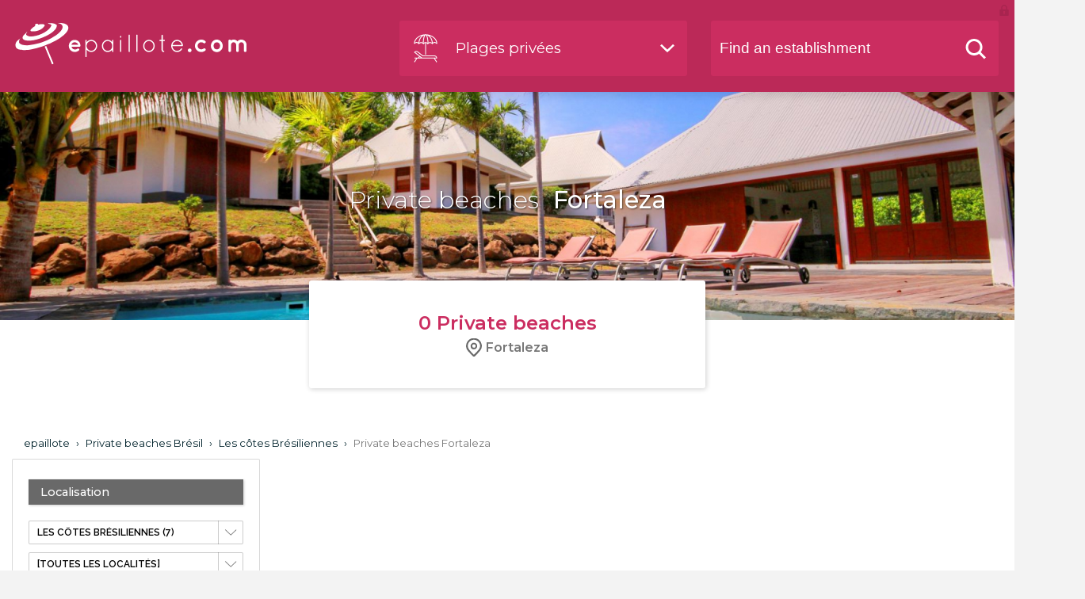

--- FILE ---
content_type: text/html; charset=utf-8
request_url: https://en.epaillote.com/plages-privees/bresil/les-cotes-bresiliennes/fortaleza
body_size: 6752
content:
 <!doctype html>
<html lang="en">
<head>
	<meta charset="utf-8">
	<meta name="description" content="Width epaillote.com, discover the best Plages privées near Fortaleza (Les côtes Brésiliennes - Brésil) :  " >
	<meta name="keywords" content="epaillote.com, ipaillote, e-paillote, i-paillote is the official website of the private beaches of the Mediterranean coast. The most beautiful private beaches are referenced to inform locals and tourists on the beaches of the proposed services. " >
	<meta name="content-type" content="text/html; charset=utf-8" >
	<meta name="language" content="en" >
	<meta name="identifier-url" content="https://en.epaillote.com/" >
	<meta name="viewport" content="width=device-width,initial-scale=1.0">
	<base href="https://en.epaillote.com/" >
	<title>Plages privées Fortaleza (Les côtes Brésiliennes - Brésil)</title>
	<link href="framework/resources/css/page.css?2" rel="stylesheet" type="text/css" media="screen" >
	<link href="framework/libs/js/jquery/footable/css/footable.core.css?2" rel="stylesheet" type="text/css" media="screen" >
	<link href="project/design/resources/css/paillote.list.css?2" rel="stylesheet" type="text/css" media="screen" >
	<link href="project/design/resources/css/slick.css?2" rel="stylesheet" type="text/css" media="screen" >
	<link href="project/design/resources/css/slick-theme.css?2" rel="stylesheet" type="text/css" media="screen" >
	<link href="project/design/resources/css/color.css?2" rel="stylesheet" type="text/css" media="screen" >
	<link href="project/design/resources/css/menu.css?2" rel="stylesheet" type="text/css" media="screen" >
	<link href="project/design/resources/css/structure.css?2" rel="stylesheet" type="text/css" media="screen" >
	<link href="project/design/resources/css/responsive.css?2" rel="stylesheet" type="text/css" media="screen" >
	<link href="framework/resources/css/admin_bar.css?2" rel="stylesheet" type="text/css" media="screen" >
<style>
#commons_header
{
background-image: url(project/resources/img/fullsize/test.jpg) !important; 
}

</style>
	<link rel="canonical" href="https://en.epaillote.com/plages-privees/bresil/les-cotes-bresiliennes/fortaleza" >
	<link rel="alternate" href="https://en.epaillote.com/plages-privees/bresil/les-cotes-bresiliennes/fortaleza" hreflang="en" />
	<link rel="alternate" href="https://www.epaillote.com/plages-privees/bresil/les-cotes-bresiliennes/fortaleza" hreflang="fr" />
<link rel="alternate" type="application/rss+xml" title="epaillote - Actualités" href="https://en.epaillote.com/actualites.rss" />	<script src="https://maps.googleapis.com/maps/api/js?key=AIzaSyBDOqKQjzIcCXjfYXQ3gq-1CqzPK0q7hLs&libraries=places" type="text/javascript"></script>
	
		
	 		<!-- Google Tag Manager -->
<script>(function(w,d,s,l,i){w[l]=w[l]||[];w[l].push({'gtm.start':
new Date().getTime(),event:'gtm.js'});var f=d.getElementsByTagName(s)[0],
j=d.createElement(s),dl=l!='dataLayer'?'&l='+l:'';j.async=true;j.src=
'https://www.googletagmanager.com/gtm.js?id='+i+dl;f.parentNode.insertBefore(j,f);
})(window,document,'script','dataLayer','GTM-NJ4XQP4');</script>
<!-- End Google Tag Manager -->

</head>
<body id="body" >
<div  id="theme_paillote" ><div id='commons_main'><div  id="commons_banner"  class="bg" ><div  class="commons_wrap" ><div  id="commons_logo" ><a href='.' id='commons_logo_image'><img src='project/design/resources/images/commons/logo-epaillote-blanc.svg'/></a></div>
<div  id="commons_search" ><div id="type_changer" class="bgalt">Plages privées</div><div id="search_bloc"><input type="text" id="search" class="bgalt" name="search" placeholder="Find an establishment" /><span id="commons_header_menu_search_close"></span><input type="submit" id="commons_header_menu_search_submit" value=""/><div id="search_result"></div></div></div>
<div  id="commons_changer_type" ><div  class="commons_wrap" ><div  id="commons_changer_type_content"  class="bg" ><div id='commons_changer_type_content_type'><a href='plages-privees/bresil/les-cotes-bresiliennes/fortaleza' id='menu_type1' data-localisation='plages-privees/bresil/les-cotes-bresiliennes/fortaleza' data-submenuid='submenu_type1' data-type='paillote' data-id='1' class='changer_type_item selected text paillote disabled'><span>Private beaches</span></a><a href='guinguette/bresil/les-cotes-bresiliennes/fortaleza' id='menu_type2' data-localisation='guinguette/bresil/les-cotes-bresiliennes/fortaleza' data-submenuid='submenu_type2' data-type='restaurant' data-id='2' class='changer_type_item text restaurant disabled'><span>Restaurants by waterside</span></a><a href='rooftop/bresil/les-cotes-bresiliennes/fortaleza' id='menu_type4' data-localisation='rooftop/bresil/les-cotes-bresiliennes/fortaleza' data-submenuid='submenu_type4' data-type='rooftop' data-id='4' class='changer_type_item text rooftop disabled'><span>Rooftops</span></a><a href='agenda/bresil/les-cotes-bresiliennes' id='menu_agenda' data-localisation='agenda/bresil/les-cotes-bresiliennes' data-submenuid='submenu_agenda' data-type='agenda' data-id='0' class='changer_type_item text agenda disabled'><span>Agenda</span></a></div><div id='commons_changer_type_content_localisation'><div id="commons_changer_type_content_localisation_input">Fortaleza</div><form action='plages-privees/bresil/les-cotes-bresiliennes/fortaleza' method='post'><input type='submit' id='commons_changer_type_content_localisation_submit' name='' value='Search' /><input type='hidden' class='lat' name='lat' value='' /><input type='hidden' class='lng' name='lng' value='' /><input type="hidden" class="city" name="city" value="" /></form></div></div>
</div>
</div>
</div>
</div>
<div  id="commons_menu" ><a href="page/dossier-de-presse-40.html" class="commons_menu_item first"  title="" >Dossier de presse<span class='hover'></span></a><a href="actualites/thematique/business" class="commons_menu_item"  title="" >Subscribe your private beach<span class='hover'></span></a><a href="page/contact-67.html" class="commons_menu_item last"  title="" >Contact us<span class='hover'></span></a><span id='commons_menu_close'></span></div>
<div  id="commons_header" ><h1><span>Private beaches</span> Fortaleza</h1> 
</div>
<div  id="commons_header_submenu_bloc" ><div  id="submenu_type1"  class="commons_header_submenu_item" ><div  class="submenu_inner paillote" ><div  class="commons_submenu_title" ><span>Private beaches<i>Find all the beaches located by the sea</i></span></div>
<div  class="commons_submenu_close" ></div>
<div  class="commons_submenu_localisation" ><form action='plages-privees/localisation' method='post' class='search_form'><div class='commons_submenu_geolocalizeme'>Geolocalize me</div><div class='commons_submenu_search'><input type='text' class='commons_submenu_search_input' id='commons_submenu_search_input1' placeholder='Search a place'/></div><input type='hidden' class='lat' name='lat' value='' /><input type='hidden' class='lng' name='lng' value='' /><input type='hidden' class='city' name='city' value='' /></form></div>
<div class='commons_submenu_list'><div  class="commons_submenu_country_bloc" ><div  class="commons_submenu_country_title" >Select a country<span class='close'></span></div>
<a class='commons_menu_country_item' href='plages-privees/france' data-listid='menu_type1_area1' data-picturepath='project/resources/img/type3/calanque-1.jpg'><span class='country_flag desktop' data-picturepath='project/resources/img/type5/france01.png'></span>France <span class='desktop'>(649)</span> <span class='mobile'>649 establishment(s)</span></a><a class='commons_menu_country_item' href='plages-privees/espagne' data-listid='menu_type1_area5' data-picturepath='project/resources/img/type3/espagne_1.jpg'><span class='country_flag desktop' data-picturepath='project/resources/img/type5/espagne01.png'></span>Espagne <span class='desktop'>(125)</span> <span class='mobile'>125 establishment(s)</span></a><a class='commons_menu_country_item' href='plages-privees/indonesie' data-listid='menu_type1_area4' data-picturepath='project/resources/img/type3/dps-bali-lake-bratan-temple2_b_2.jpg'><span class='country_flag desktop' data-picturepath='project/resources/img/type5/bali01.png'></span>Indonésie <span class='desktop'>(68)</span> <span class='mobile'>68 establishment(s)</span></a><a class='commons_menu_country_item' href='plages-privees/maroc' data-listid='menu_type1_area7' data-picturepath='project/resources/img/type3/image_7.jpg'><span class='country_flag desktop' data-picturepath='project/resources/img/type5/maroc01.png'></span>Maroc <span class='desktop'>(23)</span> <span class='mobile'>23 establishment(s)</span></a><a class='commons_menu_country_item' href='plages-privees/thailande' data-listid='menu_type1_area6' data-picturepath='project/resources/img/type3/image_6.jpg'><span class='country_flag desktop' data-picturepath='project/resources/img/type5/thailande01.png'></span>Thaïlande <span class='desktop'>(8)</span> <span class='mobile'>8 establishment(s)</span></a><span class='mask'></span></div>
<div  class="commons_submenu_area_bloc" ><div  class="commons_submenu_area_title" >Select an area<span class='close'></span></div>
<div class='commons_menu_area' id='menu_type1_area1'><div class='commons_menu_area_access'><a href='presentation/france' class='commons_menu_area_access_page_presentation'>France presentation</a><a href='plages-privees/france' class='commons_menu_area_access_allpaillote'>See all France (649)</a></div> <div class='commons_menu_area_item_obf' data-red='cGxhZ2VzLXByaXZlZXMvZnJhbmNlLzA2LWFscGVzLW1hcml0aW1lcw==' data-listid='menu_type1_area1'>06 - Alpes Maritimes <span>(125)</span></div><div class='commons_menu_area_item_obf' data-red='cGxhZ2VzLXByaXZlZXMvZnJhbmNlLzExLWF1ZGU=' data-listid='menu_type1_area1'>11 - Aude <span>(15)</span></div><div class='commons_menu_area_item_obf' data-red='cGxhZ2VzLXByaXZlZXMvZnJhbmNlLzEzLWJvdWNoZXMtZHUtcmhvbmU=' data-listid='menu_type1_area1'>13 - Bouches-du-Rhône <span>(19)</span></div><div class='commons_menu_area_item_obf' data-red='cGxhZ2VzLXByaXZlZXMvZnJhbmNlLzE0LWNhbHZhZG9z' data-listid='menu_type1_area1'>14 - Calvados <span>(19)</span></div><div class='commons_menu_area_item_obf' data-red='cGxhZ2VzLXByaXZlZXMvZnJhbmNlLzE3LWNoYXJlbnRlcy1tYXJpdGltZXM=' data-listid='menu_type1_area1'>17 - Charentes Maritimes <span>(41)</span></div><div class='commons_menu_area_item_obf' data-red='cGxhZ2VzLXByaXZlZXMvZnJhbmNlLzIwLWNvcnNl' data-listid='menu_type1_area1'>20 - Corse <span>(59)</span></div><div class='commons_menu_area_item_obf' data-red='cGxhZ2VzLXByaXZlZXMvZnJhbmNlLzIyLWNvdGVzLWQtYXJtb3I=' data-listid='menu_type1_area1'>22 - Côtes d'Armor <span>(4)</span></div><div class='commons_menu_area_item_obf' data-red='cGxhZ2VzLXByaXZlZXMvZnJhbmNlLzI5LWZpbmlzdGVyZQ==' data-listid='menu_type1_area1'>29 - Finistère <span>(5)</span></div><div class='commons_menu_area_item_obf' data-red='cGxhZ2VzLXByaXZlZXMvZnJhbmNlLzMwLWdhcmQ=' data-listid='menu_type1_area1'>30 - Gard <span>(12)</span></div><div class='commons_menu_area_item_obf' data-red='cGxhZ2VzLXByaXZlZXMvZnJhbmNlLzMzLWdpcm9uZGU=' data-listid='menu_type1_area1'>33 - Gironde <span>(18)</span></div><div class='commons_menu_area_item_obf' data-red='cGxhZ2VzLXByaXZlZXMvZnJhbmNlLzM0LWhlcmF1bHQ=' data-listid='menu_type1_area1'>34 - Hérault <span>(66)</span></div><div class='commons_menu_area_item_obf' data-red='cGxhZ2VzLXByaXZlZXMvZnJhbmNlLzM1LWlsbGUtZXQtdmlsYWluZQ==' data-listid='menu_type1_area1'>35 - Ille et Vilaine <span>(6)</span></div><div class='commons_menu_area_item_obf' data-red='cGxhZ2VzLXByaXZlZXMvZnJhbmNlLzQwLWxhbmRlcw==' data-listid='menu_type1_area1'>40 - Landes <span>(7)</span></div><div class='commons_menu_area_item_obf' data-red='cGxhZ2VzLXByaXZlZXMvZnJhbmNlLzQ0LWxvaXJlLWF0bGFudGlxdWU=' data-listid='menu_type1_area1'>44 - Loire Atlantique <span>(1)</span></div><div class='commons_menu_area_item_obf' data-red='cGxhZ2VzLXByaXZlZXMvZnJhbmNlLzU2LW1vcmJpaGFu' data-listid='menu_type1_area1'>56 - Morbihan  <span>(8)</span></div><div class='commons_menu_area_item_obf' data-red='cGxhZ2VzLXByaXZlZXMvZnJhbmNlLzY0LXB5cmVuZWVzLWF0bGFudGlxdWVz' data-listid='menu_type1_area1'>64 - Pyrénées Atlantiques <span>(12)</span></div><div class='commons_menu_area_item_obf' data-red='cGxhZ2VzLXByaXZlZXMvZnJhbmNlLzY2LXB5cmVuZWVzLW9yaWVudGFsZXM=' data-listid='menu_type1_area1'>66 - Pyrénées Orientales <span>(44)</span></div><div class='commons_menu_area_item_obf' data-red='cGxhZ2VzLXByaXZlZXMvZnJhbmNlLzc0LWhhdXRlLXNhdm9pZQ==' data-listid='menu_type1_area1'>74 - Haute Savoie <span>(1)</span></div><div class='commons_menu_area_item_obf' data-red='cGxhZ2VzLXByaXZlZXMvZnJhbmNlLzgzLXZhcg==' data-listid='menu_type1_area1'>83 - Var <span>(168)</span></div><div class='commons_menu_area_item_obf' data-red='cGxhZ2VzLXByaXZlZXMvZnJhbmNlLzg1LXZlbmRlZQ==' data-listid='menu_type1_area1'>85 - Vendée <span>(13)</span></div><div class='commons_menu_area_item_obf' data-red='cGxhZ2VzLXByaXZlZXMvZnJhbmNlL21vbmFjbw==' data-listid='menu_type1_area1'>Monaco <span>(6)</span></div></div><div class='commons_menu_area' id='menu_type1_area5'><div class='commons_menu_area_access'><a href='presentation/espagne' class='commons_menu_area_access_page_presentation'>Espagne presentation</a><a href='plages-privees/espagne' class='commons_menu_area_access_allpaillote'>See all Espagne (125)</a></div> <div class='commons_menu_area_item_obf' data-red='cGxhZ2VzLXByaXZlZXMvZXNwYWduZS9iYXJjZWxvbmUtZXQtc2VzLWVudmlyb25z' data-listid='menu_type1_area5'>Barcelone et ses environs <span>(20)</span></div><div class='commons_menu_area_item_obf' data-red='cGxhZ2VzLXByaXZlZXMvZXNwYWduZS9jb3N0YS1ibGFuY2E=' data-listid='menu_type1_area5'>Costa Blanca <span>(5)</span></div><div class='commons_menu_area_item_obf' data-red='cGxhZ2VzLXByaXZlZXMvZXNwYWduZS9jb3N0YS1icmF2YQ==' data-listid='menu_type1_area5'>Costa Brava <span>(1)</span></div><div class='commons_menu_area_item_obf' data-red='cGxhZ2VzLXByaXZlZXMvZXNwYWduZS9jb3N0YS1kZS1sdXo=' data-listid='menu_type1_area5'>Costa de Luz <span>(1)</span></div><div class='commons_menu_area_item_obf' data-red='cGxhZ2VzLXByaXZlZXMvZXNwYWduZS9pYml6YQ==' data-listid='menu_type1_area5'>Ibiza <span>(29)</span></div><div class='commons_menu_area_item_obf' data-red='cGxhZ2VzLXByaXZlZXMvZXNwYWduZS9pbGVzLWNhbmFyaWVz' data-listid='menu_type1_area5'>Iles Canaries <span>(6)</span></div><div class='commons_menu_area_item_obf' data-red='cGxhZ2VzLXByaXZlZXMvZXNwYWduZS9tYWpvcnF1ZQ==' data-listid='menu_type1_area5'>Majorque <span>(33)</span></div><div class='commons_menu_area_item_obf' data-red='cGxhZ2VzLXByaXZlZXMvZXNwYWduZS9tYXJiZWxsYS1ldC1jb3N0YS1kZWwtc29s' data-listid='menu_type1_area5'>Marbella et Costa Del Sol <span>(24)</span></div><div class='commons_menu_area_item_obf' data-red='cGxhZ2VzLXByaXZlZXMvZXNwYWduZS9taW5vcnF1ZQ==' data-listid='menu_type1_area5'>Minorque <span>(6)</span></div></div><div class='commons_menu_area' id='menu_type1_area4'><div class='commons_menu_area_access'><a href='presentation/indonesie' class='commons_menu_area_access_page_presentation'>Indonésie presentation</a><a href='plages-privees/indonesie' class='commons_menu_area_access_allpaillote'>See all Indonésie (68)</a></div> <div class='commons_menu_area_item_obf' data-red='cGxhZ2VzLXByaXZlZXMvaW5kb25lc2llL2xlcy1pbGVzLWRlLWJhbGk=' data-listid='menu_type1_area4'>Les îles de Bali <span>(68)</span></div></div><div class='commons_menu_area' id='menu_type1_area7'><div class='commons_menu_area_access'><a href='presentation/maroc' class='commons_menu_area_access_page_presentation'>Maroc presentation</a><a href='plages-privees/maroc' class='commons_menu_area_access_allpaillote'>See all Maroc (23)</a></div> <div class='commons_menu_area_item_obf' data-red='cGxhZ2VzLXByaXZlZXMvbWFyb2MvY290ZS1hdGxhbnRpcXVlLWR1LW1hcm9j' data-listid='menu_type1_area7'>Côte Atlantique du Maroc <span>(21)</span></div><div class='commons_menu_area_item_obf' data-red='cGxhZ2VzLXByaXZlZXMvbWFyb2MvbWFyb2MtaW50ZXJpZXVy' data-listid='menu_type1_area7'>Maroc Intérieur <span>(2)</span></div></div><div class='commons_menu_area' id='menu_type1_area6'><div class='commons_menu_area_access'><a href='presentation/thailande' class='commons_menu_area_access_page_presentation'>Thaïlande presentation</a><a href='plages-privees/thailande' class='commons_menu_area_access_allpaillote'>See all Thaïlande (8)</a></div> <div class='commons_menu_area_item_obf' data-red='cGxhZ2VzLXByaXZlZXMvdGhhaWxhbmRlL2JvcmRzLWRlLW1lci1ldC1pbGVzLWRlLXRoYWlsYW5kZQ==' data-listid='menu_type1_area6'>Bords de mer et iles de Thailande <span>(8)</span></div></div></div>
</div></div>
</div>
<div  id="submenu_type2"  class="commons_header_submenu_item" ><div  class="submenu_inner restaurant" ><div  class="commons_submenu_title" ><span>Restaurants by waterside<i>Find the best restaurants lakes, rivers and rivers</i></span></div>
<div  class="commons_submenu_close" ></div>
<div  class="commons_submenu_localisation" ><form action='guinguette/localisation' method='post' class='search_form'><div class='commons_submenu_geolocalizeme'>Geolocalize me</div><div class='commons_submenu_search'><input type='text' class='commons_submenu_search_input' id='commons_submenu_search_input2' placeholder='Search a place'/></div><input type='hidden' class='lat' name='lat' value='' /><input type='hidden' class='lng' name='lng' value='' /><input type='hidden' class='city' name='city' value='' /></form></div>
<div class='commons_submenu_list'><div  class="commons_submenu_country_bloc" ><div  class="commons_submenu_country_title" >Select a country<span class='close'></span></div>
<a class='commons_menu_country_item' href='guinguette/france' data-listid='menu_type2_area1' data-picturepath='project/resources/img/type3/calanque-1.jpg'><span class='country_flag desktop' data-picturepath='project/resources/img/type5/france01.png'></span>France <span class='desktop'>(191)</span> <span class='mobile'>191 establishment(s)</span></a><a class='commons_menu_country_item' href='guinguette/espagne' data-listid='menu_type2_area5' data-picturepath='project/resources/img/type3/espagne_1.jpg'><span class='country_flag desktop' data-picturepath='project/resources/img/type5/espagne01.png'></span>Espagne <span class='desktop'>(4)</span> <span class='mobile'>4 establishment(s)</span></a><span class='mask'></span></div>
<div  class="commons_submenu_area_bloc" ><div  class="commons_submenu_area_title" >Select an area<span class='close'></span></div>
<div class='commons_menu_area' id='menu_type2_area1'><div class='commons_menu_area_access'><a href='presentation/france' class='commons_menu_area_access_page_presentation'>France presentation</a><a href='guinguette/france' class='commons_menu_area_access_allpaillote'>See all France (191)</a></div> <div class='commons_menu_area_item_obf' data-red='Z3Vpbmd1ZXR0ZS9mcmFuY2UvMDEtYWlu' data-listid='menu_type2_area1'>01 - Ain <span>(6)</span></div><div class='commons_menu_area_item_obf' data-red='Z3Vpbmd1ZXR0ZS9mcmFuY2UvMDQtYWxwZXMtZGUtaGF1dGUtcHJvdmVuY2U=' data-listid='menu_type2_area1'>04 - Alpes de Haute Provence <span>(3)</span></div><div class='commons_menu_area_item_obf' data-red='Z3Vpbmd1ZXR0ZS9mcmFuY2UvMDUtaGF1dGVzLWFscGVz' data-listid='menu_type2_area1'>05 - Hautes Alpes <span>(2)</span></div><div class='commons_menu_area_item_obf' data-red='Z3Vpbmd1ZXR0ZS9mcmFuY2UvMDYtYWxwZXMtbWFyaXRpbWVz' data-listid='menu_type2_area1'>06 - Alpes Maritimes <span>(6)</span></div><div class='commons_menu_area_item_obf' data-red='Z3Vpbmd1ZXR0ZS9mcmFuY2UvMDgtYXJkZW5uZXM=' data-listid='menu_type2_area1'>08 - Ardennes <span>(2)</span></div><div class='commons_menu_area_item_obf' data-red='Z3Vpbmd1ZXR0ZS9mcmFuY2UvMDktYXJpZWdl' data-listid='menu_type2_area1'>09 - Ariège <span>(1)</span></div><div class='commons_menu_area_item_obf' data-red='Z3Vpbmd1ZXR0ZS9mcmFuY2UvMTAtYXViZQ==' data-listid='menu_type2_area1'>10 - Aube <span>(2)</span></div><div class='commons_menu_area_item_obf' data-red='Z3Vpbmd1ZXR0ZS9mcmFuY2UvMTEtYXVkZQ==' data-listid='menu_type2_area1'>11 - Aude <span>(4)</span></div><div class='commons_menu_area_item_obf' data-red='Z3Vpbmd1ZXR0ZS9mcmFuY2UvMTItYXZleXJvbg==' data-listid='menu_type2_area1'>12 - Aveyron <span>(2)</span></div><div class='commons_menu_area_item_obf' data-red='Z3Vpbmd1ZXR0ZS9mcmFuY2UvMTMtYm91Y2hlcy1kdS1yaG9uZQ==' data-listid='menu_type2_area1'>13 - Bouches-du-Rhône <span>(20)</span></div><div class='commons_menu_area_item_obf' data-red='Z3Vpbmd1ZXR0ZS9mcmFuY2UvMTYtY2hhcmVudGVz' data-listid='menu_type2_area1'>16-Charentes <span>(2)</span></div><div class='commons_menu_area_item_obf' data-red='Z3Vpbmd1ZXR0ZS9mcmFuY2UvMjAtY29yc2U=' data-listid='menu_type2_area1'>20 - Corse <span>(2)</span></div><div class='commons_menu_area_item_obf' data-red='Z3Vpbmd1ZXR0ZS9mcmFuY2UvMjUtZG91YnM=' data-listid='menu_type2_area1'>25 - Doubs <span>(1)</span></div><div class='commons_menu_area_item_obf' data-red='Z3Vpbmd1ZXR0ZS9mcmFuY2UvMzAtZ2FyZA==' data-listid='menu_type2_area1'>30 - Gard <span>(7)</span></div><div class='commons_menu_area_item_obf' data-red='Z3Vpbmd1ZXR0ZS9mcmFuY2UvMzEtaGF1dGUtZ2Fyb25uZQ==' data-listid='menu_type2_area1'>31 - Haute Garonne <span>(11)</span></div><div class='commons_menu_area_item_obf' data-red='Z3Vpbmd1ZXR0ZS9mcmFuY2UvMzMtZ2lyb25kZQ==' data-listid='menu_type2_area1'>33 - Gironde <span>(14)</span></div><div class='commons_menu_area_item_obf' data-red='Z3Vpbmd1ZXR0ZS9mcmFuY2UvMzQtaGVyYXVsdA==' data-listid='menu_type2_area1'>34 - Hérault <span>(26)</span></div><div class='commons_menu_area_item_obf' data-red='Z3Vpbmd1ZXR0ZS9mcmFuY2UvMzctaW5kcmUtZXQtbG9pcmU=' data-listid='menu_type2_area1'>37 - Indre et Loire <span>(1)</span></div><div class='commons_menu_area_item_obf' data-red='Z3Vpbmd1ZXR0ZS9mcmFuY2UvNDAtbGFuZGVz' data-listid='menu_type2_area1'>40 - Landes <span>(1)</span></div><div class='commons_menu_area_item_obf' data-red='Z3Vpbmd1ZXR0ZS9mcmFuY2UvNDQtbG9pcmUtYXRsYW50aXF1ZQ==' data-listid='menu_type2_area1'>44 - Loire Atlantique <span>(9)</span></div><div class='commons_menu_area_item_obf' data-red='Z3Vpbmd1ZXR0ZS9mcmFuY2UvNDktbWFpbmUtZXQtbG9pcmU=' data-listid='menu_type2_area1'>49 - Maine et Loire <span>(3)</span></div><div class='commons_menu_area_item_obf' data-red='Z3Vpbmd1ZXR0ZS9mcmFuY2UvNTctbW9zZWxsZQ==' data-listid='menu_type2_area1'>57 - Moselle  <span>(1)</span></div><div class='commons_menu_area_item_obf' data-red='Z3Vpbmd1ZXR0ZS9mcmFuY2UvNjQtcHlyZW5lZXMtYXRsYW50aXF1ZXM=' data-listid='menu_type2_area1'>64 - Pyrénées Atlantiques <span>(1)</span></div><div class='commons_menu_area_item_obf' data-red='Z3Vpbmd1ZXR0ZS9mcmFuY2UvNjYtcHlyZW5lZXMtb3JpZW50YWxlcw==' data-listid='menu_type2_area1'>66 - Pyrénées Orientales <span>(5)</span></div><div class='commons_menu_area_item_obf' data-red='Z3Vpbmd1ZXR0ZS9mcmFuY2UvNjktZ3JhbmQtbHlvbg==' data-listid='menu_type2_area1'>69 - Grand Lyon <span>(19)</span></div><div class='commons_menu_area_item_obf' data-red='Z3Vpbmd1ZXR0ZS9mcmFuY2UvNzQtaGF1dGUtc2F2b2ll' data-listid='menu_type2_area1'>74 - Haute Savoie <span>(3)</span></div><div class='commons_menu_area_item_obf' data-red='Z3Vpbmd1ZXR0ZS9mcmFuY2UvNzUtcGFyaXM=' data-listid='menu_type2_area1'>75 - Paris <span>(16)</span></div><div class='commons_menu_area_item_obf' data-red='Z3Vpbmd1ZXR0ZS9mcmFuY2UvNzgteXZlbGluZXM=' data-listid='menu_type2_area1'>78 - Yvelines  <span>(1)</span></div><div class='commons_menu_area_item_obf' data-red='Z3Vpbmd1ZXR0ZS9mcmFuY2UvODMtdmFy' data-listid='menu_type2_area1'>83 - Var <span>(12)</span></div><div class='commons_menu_area_item_obf' data-red='Z3Vpbmd1ZXR0ZS9mcmFuY2UvY2FuYWwtZHUtbWlkaQ==' data-listid='menu_type2_area1'>Canal du Midi <span>(8)</span></div></div><div class='commons_menu_area' id='menu_type2_area5'><div class='commons_menu_area_access'><a href='presentation/espagne' class='commons_menu_area_access_page_presentation'>Espagne presentation</a><a href='guinguette/espagne' class='commons_menu_area_access_allpaillote'>See all Espagne (4)</a></div> <div class='commons_menu_area_item_obf' data-red='Z3Vpbmd1ZXR0ZS9lc3BhZ25lL2JhcmNlbG9uZS1ldC1zZXMtZW52aXJvbnM=' data-listid='menu_type2_area5'>Barcelone et ses environs <span>(1)</span></div><div class='commons_menu_area_item_obf' data-red='Z3Vpbmd1ZXR0ZS9lc3BhZ25lL2Nvc3RhLWJyYXZh' data-listid='menu_type2_area5'>Costa Brava <span>(2)</span></div><div class='commons_menu_area_item_obf' data-red='Z3Vpbmd1ZXR0ZS9lc3BhZ25lL2liaXph' data-listid='menu_type2_area5'>Ibiza <span>(1)</span></div></div></div>
</div></div>
</div>
<div  id="submenu_type4"  class="commons_header_submenu_item" ><div  class="submenu_inner rooftop" ><div  class="commons_submenu_title" ><span>Rooftops<i>Retrouvez tous les restaurants avec vue au-dessus de la ville</i></span></div>
<div  class="commons_submenu_close" ></div>
<div  class="commons_submenu_localisation" ><form action='rooftop/localisation' method='post' class='search_form'><div class='commons_submenu_geolocalizeme'>Geolocalize me</div><div class='commons_submenu_search'><input type='text' class='commons_submenu_search_input' id='commons_submenu_search_input4' placeholder='Search a place'/></div><input type='hidden' class='lat' name='lat' value='' /><input type='hidden' class='lng' name='lng' value='' /><input type='hidden' class='city' name='city' value='' /></form></div>
<div class='commons_submenu_list'><div  class="commons_submenu_country_bloc" ><div  class="commons_submenu_country_title" >Select a country<span class='close'></span></div>
<a class='commons_menu_country_item' href='rooftop/france' data-listid='menu_type4_area1' data-picturepath='project/resources/img/type3/calanque-1.jpg'><span class='country_flag desktop' data-picturepath='project/resources/img/type5/france01.png'></span>France <span class='desktop'>(25)</span> <span class='mobile'>25 establishment(s)</span></a><a class='commons_menu_country_item' href='rooftop/espagne' data-listid='menu_type4_area5' data-picturepath='project/resources/img/type3/espagne_1.jpg'><span class='country_flag desktop' data-picturepath='project/resources/img/type5/espagne01.png'></span>Espagne <span class='desktop'>(2)</span> <span class='mobile'>2 establishment(s)</span></a><span class='mask'></span></div>
<div  class="commons_submenu_area_bloc" ><div  class="commons_submenu_area_title" >Select an area<span class='close'></span></div>
<div class='commons_menu_area' id='menu_type4_area1'><div class='commons_menu_area_access'><a href='presentation/france' class='commons_menu_area_access_page_presentation'>France presentation</a><a href='rooftop/france' class='commons_menu_area_access_allpaillote'>See all France (25)</a></div> <div class='commons_menu_area_item_obf' data-red='cm9vZnRvcC9mcmFuY2UvMDYtYWxwZXMtbWFyaXRpbWVz' data-listid='menu_type4_area1'>06 - Alpes Maritimes <span>(1)</span></div><div class='commons_menu_area_item_obf' data-red='cm9vZnRvcC9mcmFuY2UvMTMtYm91Y2hlcy1kdS1yaG9uZQ==' data-listid='menu_type4_area1'>13 - Bouches-du-Rhône <span>(4)</span></div><div class='commons_menu_area_item_obf' data-red='cm9vZnRvcC9mcmFuY2UvMzEtaGF1dGUtZ2Fyb25uZQ==' data-listid='menu_type4_area1'>31 - Haute Garonne <span>(1)</span></div><div class='commons_menu_area_item_obf' data-red='cm9vZnRvcC9mcmFuY2UvMzMtZ2lyb25kZQ==' data-listid='menu_type4_area1'>33 - Gironde <span>(1)</span></div><div class='commons_menu_area_item_obf' data-red='cm9vZnRvcC9mcmFuY2UvMzQtaGVyYXVsdA==' data-listid='menu_type4_area1'>34 - Hérault <span>(7)</span></div><div class='commons_menu_area_item_obf' data-red='cm9vZnRvcC9mcmFuY2UvNjktZ3JhbmQtbHlvbg==' data-listid='menu_type4_area1'>69 - Grand Lyon <span>(2)</span></div><div class='commons_menu_area_item_obf' data-red='cm9vZnRvcC9mcmFuY2UvNzUtcGFyaXM=' data-listid='menu_type4_area1'>75 - Paris <span>(8)</span></div><div class='commons_menu_area_item_obf' data-red='cm9vZnRvcC9mcmFuY2UvODMtdmFy' data-listid='menu_type4_area1'>83 - Var <span>(1)</span></div></div><div class='commons_menu_area' id='menu_type4_area5'><div class='commons_menu_area_access'><a href='presentation/espagne' class='commons_menu_area_access_page_presentation'>Espagne presentation</a><a href='rooftop/espagne' class='commons_menu_area_access_allpaillote'>See all Espagne (2)</a></div> <div class='commons_menu_area_item_obf' data-red='cm9vZnRvcC9lc3BhZ25lL2JhcmNlbG9uZS1ldC1zZXMtZW52aXJvbnM=' data-listid='menu_type4_area5'>Barcelone et ses environs <span>(1)</span></div><div class='commons_menu_area_item_obf' data-red='cm9vZnRvcC9lc3BhZ25lL2liaXph' data-listid='menu_type4_area5'>Ibiza <span>(1)</span></div></div></div>
</div></div>
</div>
<div  id="submenu_agenda"  class="commons_header_submenu_item" ><div  class="submenu_inner agenda" ><div  class="commons_submenu_title" ><span>Agenda</span></div>
<div  class="commons_submenu_close" ></div>
<div  class="commons_submenu_localisation" ><form action='agenda/localisation' method='post' class='search_form'><div class='commons_submenu_geolocalizeme'>Geolocalize me</div><div class='commons_submenu_search'><input type='text' class='commons_submenu_search_input' id='commons_submenu_search_input_agenda' placeholder='Search a place'/></div><input type='hidden' class='lat' name='lat' value='' /><input type='hidden' class='lng' name='lng' value='' /><input type='hidden' class='city' name='city' value='' /></form></div>
<div  class="commons_submenu_country_bloc" ><div  class="commons_submenu_country_title" >Choix par pays<span class='close'></span></div>
<span class='mask'></span></div>
<div  class="commons_submenu_area_bloc" ><div  class="commons_submenu_area_title" >Choix par zone (agenda)<span class='close'></span></div>
</div>
</div>
</div>
</div>
<div  id="commons_zoom" >
<div id="paillote_list">

	<div class="commons_wrap">
		<div id="paillote_list_info"><h2 class="text"><span id='nb_paillote'>0</span> Private beaches <span class='nb_paillote_localisation'><i>Fortaleza</i></span></h2></div>
		<div class="commons_wrap"><div  id="pathfinder" >
<!-- Breadcrumbs --><ol itemscope itemtype="http://schema.org/BreadcrumbList">	<li itemprop="itemListElement" itemscope itemtype="http://schema.org/ListItem">		<a itemprop="item" class="" href=".">		<span itemprop="name">epaillote</span></a>		<meta itemprop="position" content="1" />	</li> <span class='separator'>›</span> 	<li itemprop="itemListElement" itemscope itemtype="http://schema.org/ListItem">		<a itemprop="item" class="" href="plages-privees/bresil">		<span itemprop="name">Private beaches Brésil</span></a>		<meta itemprop="position" content="2" />	</li> <span class='separator'>›</span> 	<li itemprop="itemListElement" itemscope itemtype="http://schema.org/ListItem">		<a itemprop="item" class="back" href="plages-privees/bresil/les-cotes-bresiliennes">		<span itemprop="name">Les côtes Brésiliennes</span></a>		<meta itemprop="position" content="3" />	</li> <span class='separator'>›</span> 	<li itemprop="itemListElement" itemscope itemtype="http://schema.org/ListItem">		<a itemprop="item" class="last" href="plages-privees/bresil/les-cotes-bresiliennes/fortaleza">		<span itemprop="name">Private beaches Fortaleza</span></a>		<meta itemprop="position" content="4" />	</li></ol>
</div>
</div>

		<!-- Advert -->
        <!--<div id="paillote_list_advert"></div>-->
        <div id="paillote_list_alaune"></div>

		<!-- Main part -->
		<div id="paillote_list_main">
			<div id="paillote_list_main_context">
				<div id="paillote_list_filter_button_show" class="button bg">Filter <span></span> establishment(s)</div>
				<div id="paillote_list_filter_bloc">
					<div  id="paillote_list_filter_localisation"  class="paillote_list_filter_item" ><div ><div  class="filter_title" >Localisation</div>
<select class='filter_item' id='filter_area'><option data-url='plages-privees/bresil'>[Toutes les zones]</option><option data-url='https://en.epaillote.com/plages-privees/bresil/les-cotes-bresiliennes'  selected='selected' >Les côtes Brésiliennes (7)</option></select></div>
<div ><select class='filter_item' id='filter_locality'><option data-url='plages-privees/bresil/les-cotes-bresiliennes'>[Toutes les localités]</option><option data-url='plages-privees/bresil/les-cotes-bresiliennes/bahia' >Bahia (2)</option><option data-url='plages-privees/bresil/les-cotes-bresiliennes/bombinhas' >Bombinhas (1)</option><option data-url='plages-privees/bresil/les-cotes-bresiliennes/buzios' >Buzios (1)</option><option data-url='plages-privees/bresil/les-cotes-bresiliennes/celso-ramos' >Celso Ramos (1)</option><option data-url='plages-privees/bresil/les-cotes-bresiliennes/sao-sebastiao' >Sao Sebastiao (1)</option><option data-url='plages-privees/bresil/les-cotes-bresiliennes/tibau-do-sul' >Tibau do sul (1)</option></select></div>
</div>

					<div id="paillote_list_filter_button_hide" class="button bg">Display <span></span> establishment(s)</div>
				</div>
					
			</div>
			<div id="paillote_list_main_zoom_bloc">
                <!--
				<div id="paillote_list_display_mode">
					<input type="hidden" id="display_mode" value="list" />
					<span class="display_item normal selected bg" data-mode="normal" data-url="plages-privees/bresil/les-cotes-bresiliennes/fortaleza">Classic</span>
					<span class="display_item big bg" data-mode="big" data-url="plages-privees/bresil/les-cotes-bresiliennes/fortaleza">Bigger</span>
					<span class="display_item comparator bg" data-mode="compare" data-url="plages-privees/bresil/les-cotes-bresiliennes/fortaleza?compare">Compare</span>
				</div>
				<h2><span id='nb_paillote'>0</span> Private beaches <span class='nb_paillote_localisation'><i>Fortaleza</i></span></h2>
				-->
				<div id="paillote_list_main_zoom">
					<div id="paillote_list_mode_list"></div>
					<div id="paillote_list_mode_compare"></div>
				</div>
			</div>
		</div>
    </div>
    <div id="paillote_list_header_description">
        <div class="commons_wrap">
            
            <div></div>
        </div>
    </div>
    <div id="paillote_near">
        <div class="commons_wrap">
            <h2><span class='text'>Plage privée A proximité de  Fortaleza</span></h2> 
<div  class="paillote_near_list" ><a href="plages-privees/bresil/les-cotes-bresiliennes/tibau-do-sul" class=""  title="" >Tibau do sul<span>(1)</span></a><a href="plages-privees/bresil/les-cotes-bresiliennes/bahia" class=""  title="" >Bahia<span>(2)</span></a><a href="plages-privees/bresil/les-cotes-bresiliennes/buzios" class=""  title="" >Buzios<span>(1)</span></a><a href="plages-privees/bresil/les-cotes-bresiliennes/sao-sebastiao" class=""  title="" >Sao Sebastiao<span>(1)</span></a><a href="plages-privees/bresil/les-cotes-bresiliennes/bombinhas" class=""  title="" >Bombinhas<span>(1)</span></a><a href="plages-privees/bresil/les-cotes-bresiliennes/celso-ramos" class=""  title="" >Celso Ramos<span>(1)</span></a></div>

    	</div>
	</div>
</div>
<div  id="commons_afterfooter"  class="bg" ><div  class="commons_wrap" ><div  id="commons_afterfooter_text" ><div  id="commons_afterfooter_info" ><p><strong>Le concept epaillote </strong></p>
<p>Le portail epaillote est un site libre et ind&eacute;pendant. Notre seul crit&egrave;re : &eacute;tablissements au bord de l'eau avec un service de restauration digne de ce nom.</p></div>
<div  id="commons_social" ><div data-url='aHR0cDovL3d3dy5mYWNlYm9vay5jb20vZXBhaWxsb3Rl' class='obf commons_social_item commons_social_facebook'><span>Facebook</span></div><div data-url='aHR0cDovL3d3dy5mYWNlYm9vay5jb20vZXBhaWxsb3Rl' class='obf commons_social_item commons_social_twitter'><span>Twitter</span></div><div data-url='aHR0cHM6Ly9pbnN0YWdyYW0uY29tL2VwYWlsbG90ZS8=' class='obf commons_social_item commons_social_instagram'><span>Instagram</span></div></div>
<div  id="commons_afterfooter_menu" ><span class='obf   first' data-url='cGxhZ2VzLXByaXZlZXMvYnJlc2lsL2xlcy1jb3Rlcy1icmVzaWxpZW5uZXMvZm9ydGFsZXph'>Contact.<span class='hover'></span></span> <span class="afterfooter_separator">-</span> <span class='obf  ' data-url='cGxhZ2VzLXByaXZlZXMvYnJlc2lsL2xlcy1jb3Rlcy1icmVzaWxpZW5uZXMvZm9ydGFsZXph'>Conditions générales de vente.<span class='hover'></span></span> <span class="afterfooter_separator">-</span> <span class='obf  ' data-url='cGxhZ2VzLXByaXZlZXMvYnJlc2lsL2xlcy1jb3Rlcy1icmVzaWxpZW5uZXMvZm9ydGFsZXph'>Nos partenaires.<span class='hover'></span></span> <span class="afterfooter_separator">-</span> <span class='obf   last' data-url='cGxhZ2VzLXByaXZlZXMvYnJlc2lsL2xlcy1jb3Rlcy1icmVzaWxpZW5uZXMvZm9ydGFsZXph'>Qui sommes-nous ?.<span class='hover'></span></span></div>
</div>
<div  id="afterfooter_realisation_bloc" ><div  id="commons_afterfooter_realisation" ><img src='project/design/resources/images/commons/keyrio.svg' alt='Création site internet montpellier'/></div>
<div  id="commons_afterfooter_seo" ><img src='project/design/resources/images/commons/genia-media.png' alt='Agence référencement'/></div>
</div>
</div>
</div>
</div><a href='connexion' id='commons_login'></a><div id='wait'></div></div>

	<script src="framework/libs/js/jquery/jquery.latest.js" type="text/javascript"></script>
	<script src="framework/libs/js/jquery/jquery-ui-1.7.2.min.js" type="text/javascript"></script>
	<script src="framework/libs/js/jquery/jquery.tools.min.js" type="text/javascript"></script>
	<script src="framework/libs/js/multimedia_galery.js" type="text/javascript"></script>
	<script src="framework/libs/js/globalfunction.js" type="text/javascript"></script>
	<script src="framework/libs/js/sorttable.js" type="text/javascript"></script>
	<script src="framework/libs/js/jquery/footable/footable.js" type="text/javascript"></script>
	<script src="framework/libs/js/jquery/footable/footable.sort.js" type="text/javascript"></script>
	<script src="project/design/resources/js/paillote.list.js?6" type="text/javascript"></script>
	<script src="project/design/resources/js/emenu.js?6" type="text/javascript"></script>
	<script src="project/design/resources/js/ease.min.js?6" type="text/javascript"></script>
	<script src="project/design/resources/js/segment.min.js?6" type="text/javascript"></script>
	<script src="project/design/resources/js/menu.js?6" type="text/javascript"></script>
	<script src="project/design/resources/js/slick.js?6" type="text/javascript"></script>
	<script src="project/design/resources/js/jquery.waypoints.js?6" type="text/javascript"></script>
	<script src="project/design/resources/js/project.js?6" type="text/javascript"></script>

</body>
</html>	


--- FILE ---
content_type: text/css
request_url: https://en.epaillote.com/framework/resources/css/page.css?2
body_size: 3641
content:
.page_info_url
{
	font-size:					9pt;
	font-weight:				bold;
	color: 						#333;
	background-color: 			#FFC;
	border: 					1px solid #DDA;
	padding: 					2px 4px;
}
.page_info_url input.input_text
{
	font-family: 				'Courier New' !important;
	border: 					0 !important;
	background-color: 			#FFC;
}

.page_info_url input.input_button
{
	font-size: 					8pt;
}

.page_list
{
	background-color: 			#FFF;
	border: 					1px solid #DDD;
	padding: 					5px 0;
	padding-bottom: 			150px;
	-moz-border-radius: 		3px;
}

.page_list_title
{
	font-weight: 				bold;
	font-size: 					10pt;
	text-decoration: 			underline;
	margin: 					5px 10px;
}

.page_list .nb 	 { font-size: 7pt; color: #8CCE96;}
.page_list .full { font-weight: bold; color: #333; }


.page_item .action_bloc,
.page_item_translatable .action_bloc 
{
	position: 					absolute;
	display: 					none;
	margin: 					0 5px;
}

.page_item:hover .action_bloc,
.page_item_translatable:hover .action_bloc 
{
	display: 					inline;
}

.page_item .info_bloc,
.page_item_translatable .info_bloc 
{
	display: 					none;
}
.page_item:hover .info_bloc,
.page_item_translatable:hover .info_bloc 
{ 
	display: 					none;
	position: 					absolute;
	background-image: 			url(../images/page/page_info.png);
	background-position: 		5px;
	background-repeat: 			no-repeat;
	background-color: 			#FFE;
	border: 					1px solid #DDA;
	padding: 					6px;
	padding-left: 				26px;
	font-size: 					8pt;
	margin: 					3px 0;
	color: 						#000;
	font-weight: 				normal;
}
.page_item:hover .info_bloc { display: block}
.page_item_translatable:hover .info_bloc { display: block}
.page_item
{
	background-image: 			url(../images/page/page_item_child.png);
	background-repeat: 			no-repeat;
	background-position: 		bottom left;
	padding-top: 				1px;
	padding-bottom: 			2px;
	padding-left: 				46px;
	font-size: 					9pt;
	color: 						#777;
}

.page_item_translatable
{
	padding-top: 				1px;
	padding-bottom: 			2px;
	font-size: 					9pt;
	margin-left: 				20px;
}

.page_item a:link,
.page_item a:hover,
.page_item a:active,
.page_item a:visited
{
	color: 				#888;
}
.page_item_translatable a:link,
.page_item_translatable a:hover,
.page_item_translatable a:active,
.page_item_translatable a:visited
{
	color: 				#888;
}
.full a:link,
.full a:hover,
.full a:active,
.full a:visited
{
	color: 				#000 !important;
}

.page_item_parent 		{ background-image: 			url(../images/page/page_item.png); }
.page_item_end 			{ background-image: 			url(../images/page/page_item_child_end.png);}
.page_item span.info 	{ color: #AAA; }
.page_child				
{ 
	margin-left: 				30px; 
	background-image: 			url(../images/page/page_item_path.png);
	background-repeat: 			repeat-y;
	background-position: 		left;
	
}
.page_translated				
{ 
	padding-left: 				30px;
}
/*
.page_item span.name 	{ padding: 2px 4px; }
.page_item:hover span.name 	
{ 	
	border: 				1px solid #D8F0FA; 
	background-color: 		#F0F8FD;
	padding: 				1px 3px; 
}*/

.page_item span.name 	{  }
.page_item a.page_edit:link,	
.page_item a.page_edit:hover,	
.page_item a.page_edit:active,	
.page_item a.page_edit:visited
{ 	
	padding: 2px 4px;
	text-decoration: 		none;
}


.page_noright .page_edit
{
	text-decoration: 		line-through !important;
	color: 					#ddd !important;
}
.page_noright .page_edit span.name
{
	color: 					#ddd !important;
}


.page_item_translatable span.name 	{  }
.page_item_translatable a.page_edit:link,	
.page_item_translatable a.page_edit:hover,	
.page_item_translatable a.page_edit:active,	
.page_item_translatable a.page_edit:visited
{ 	
	padding: 2px 4px;
	text-decoration: 		none;
}

.page_item a.page_edit:hover,
.page_item_translatable a.page_edit:hover
{
	border: 				1px solid #D8F0FA; 
	background-color: 		#F0F8FD;
	padding: 				1px 3px; 

}
.page_item a.page_edit:active
{
	background-color: 		#EBF6FD;
	border: 				1px solid #99DEFD;
	padding: 				1px 3px; 

}


.pageitem_add:link,
.pageitem_add:hover,
.pageitem_add:active,
.pageitem_add:visited
{
	display: 					block;
	float: 						left;
	margin-right: 				3px;
	background-repeat: 			no-repeat;
	background-position: 		left;
	padding: 					5px 10px 5px 40px;
	font-weight: 				bold;
	border: 					1px solid #DDD;
	background-color: 			#FFF;
	-moz-border-radius: 		3px;
	text-decoration: 			none;
}
.pageitem_add:hover
{
	border: 					1px solid #000;
}

.pageitem_article 	{ background-image: 	url(../images/page/pageitem_article.png); }
.pageitem_gallery 	{ background-image: 	url(../images/page/pageitem_gallery.png); }
.pageitem_video 	{ background-image: 	url(../images/page/pageitem_video.png); }
.pageitem_sound 	{ background-image: 	url(../images/page/pageitem_sound.png); }
.pageitem_download 	{ background-image: 	url(../images/page/pageitem_download.png); }

.page_addbloc_clear
{
	clear: 						both;
}
.page_addbloc
{
	border: 					1px solid #CCC;
	background-color: 			#EEE;	
	padding: 					10px;
	-moz-border-radius: 		3px;
}
.page_addbloc_title
{
	font-weight: 		bold;
}





.page_list_item:hover 
{
	border: 					1px solid #000;
}
.page_list_item
{
	position: 					relative;
	background-color: 			#EEE;
	margin: 					10px 0;
	border: 					1px solid #CCC;
	-moz-border-radius: 		5px;
	cursor: 					move;
	/*
	-moz-box-shadow: 	2px 2px 5px #AAA;  
    -webkit-box-shadow: 2px 2px 5px #AAA;  
    box-shadow: 		2px 2px 5px #AAA;  
    */
}
.page_list_item_title
{
	-moz-border-radius: 		5px 5px 0 0;
	border-bottom: 				1px solid #CCC;
	background-color: 			#D8D8D8;
	font-size: 					9pt;
	padding: 					5px;
	cursor: 					
}
.page_list_item .page_list_item_title .action 
{ 
	display: 			none; 
	position: 			absolute; 
	top: 				-25px; 
	top: 				-22px; 
	right: 				6px; 
	background-color: 	#D8D8D8;
	border: 			1px solid #333;
	border-bottom: 		0;
	padding: 			0px 6px;
	-moz-border-radius: 5px 5px 0 0;
}
.page_list_item:hover .page_list_item_title .action { display: block; }
.page_list_item_content
{
	padding: 					10px;
}

.page_list_item_edit:link,
.page_list_item_edit:hover,
.page_list_item_edit:active,
.page_list_item_edit:visited,
.page_list_item_delete:link,
.page_list_item_delete:hover,
.page_list_item_delete:active,
.page_list_item_delete:visited
{
	display: 					block;
	float: 						right;
	margin-left: 				5px;
	padding: 					3px;
	padding-left: 				25px;
	background-image: 			url(../images/list/list_edit.png);
	background-position: 		5px;
	background-repeat: 			no-repeat;
	border:						1px solid #AAA;
	background-color: 			#FFF;
	-moz-border-radius: 		3px;
	text-decoration: 			none;
	font-weight: 				bold;
	font-size: 					8pt;
}
.page_list_item_edit:hover,
.page_list_item_delete:hover
{
	border: 					1px solid #000;
}
.page_list_item_delete:link,
.page_list_item_delete:hover,
.page_list_item_delete:active,
.page_list_item_delete:visited
{
	background-image: 			url(../images/list/list_delete.png);
}

.pagearticle_title 			{ font-size: 	10pt; 		font-weight: 	bold; margin: 5px 0;}
.pagearticle_text 			{ text-align: 	justify;}
.pagearticle_picture 		{ display: 		inline; }
.pagearticle_picture img
{ 	
	display: 			inline;
	margin: 			5px;
	border: 			5px solid #FFF; 
	-moz-box-shadow: 	1px 1px 5px #555;  
    -webkit-box-shadow: 1px 1px 5px #555;  
    box-shadow: 		1px 1px 5px #555;  
}

.page_table
{
	border-spacing: 	2px;
}
.page_column
{
	padding: 			3px 10px;
}
.page_column:hover
{
	border: 			1px dashed #CCC;
	padding: 			2px 9px;
	background-color: 	#FCFCFC;
}
/*
.item_target
{
	border: 			1px dotted #CF534D;
	padding: 			30px;
	-moz-border-radius: 5px;
}*/
.item_target
{
	border-top: 			1px dotted #AAA;
	margin-top: 			10px;
	padding-top: 			10px;
}




/********************
 * RSS
 ********************/
.rss_info
{
	background-image: 			url(../images/page/pageitem_rss.png);
	background-position: 		5px;
	background-repeat: 			no-repeat;
	background-color: 			#FFE;
	border: 					1px solid #DDA;
	padding: 					3px;
	padding-left: 				27px;
}
.rss_titlelink:link,
.rss_titlelink:hover,
.rss_titlelink:active,
.rss_titlelink:visited
{
	font-weight: 			bold;
	margin: 				3px 0;
	text-decoration: 		underline;
}
.rss_description
{
	
}
.rss_item
{
	margin: 				5px 0;
	background-color: 		#FFF;
	border: 				1px solid #AAA;
	padding: 				10px;
}



/********************
 * Galerie Photo
 ********************/
.pageitem_info .title { font-weight: bold;}
.pageitem_info .description {}

.pageitem_info
{
	background-image: 			url(../images/page/page_info.png);
	background-position: 		5px;
	background-repeat: 			no-repeat;
	background-color: 			#FFE;
	border: 					1px solid #DDA;
	padding: 					6px;
	padding-left: 				26px;
	font-size: 					8pt;
	margin: 					3px 0;
} 
 
.pagegallery_existphoto_bloc
{
	background-color: 		#FFF;
	border: 				1px solid #CCC;
	margin: 				10px;
	padding: 				10px;
	-moz-border-radius: 	5px;
}


.pagegallery_existphoto_bloc .picture 
{
	float: 				left;
	text-align: 		center;
}
.pagegallery_existphoto_bloc .picture img
{
	margin: 			5px;
	border: 			5px solid #FFF; 
	-moz-box-shadow: 	1px 1px 5px #555;  
    -webkit-box-shadow: 1px 1px 5px #555;  
    box-shadow: 		1px 1px 5px #555;  	
}
.pagegallery_existphoto_bloc .picture input
{
	position: 				relative;
	left: 					-60px;
	/*
	background-image: 		url(../images/page/picture_delete.png);
	background-repeat: 		no-repeat;
	background-position: 	center center;
	border: 				2px solid #A00;
	*/
}

.pagegallery_existphoto_bloc .delete
{
	display: 				none;
}
.pagegallery_existphoto_bloc .todelete
{
	-moz-opacity: 			0.4;
	opacity:	 			0.4;
}

.page_show_element,
.page_hide_element
{
	cursor: 				pointer;
	color: 					#069;
}

.page_show_element:hover,
.page_hide_element:hover
{
	text-decoration: 		underline;
}


/**********************
 * Page SEO
 *********************/
.page_seo_link
{
	color: 					#069;
	float: 					right;
	background-image: 		url(../images/page/page_seo.png);
	background-repeat: 		no-repeat;
	background-position: 	left;
	padding-left: 			20px;
	
}
.page_seo_title
{
	background-color: 		#333;
	color: 					#FFF;
	font-weight: 			bold;
	padding: 				5px;
}
.page_seo
{
	position: 				absolute;
	right: 					0;
	margin-top: 			15px;
	background-color: 		#FFF;
	color: 					#333;
}
.page_seo table
{
	border-collapse: 		collapse;
}
.page_seo td
{
	border: 				1px solid #CCC;
}
.page_seo_label
{
	font-weight: 			bold;
	text-align: 			right;
	padding: 				4px;
	background-color: 		#EEE;
}

.page_seo_value
{
	padding: 				4px;
}


/***********************
 * Reponse au formulaire
 ***********************/
.page_form_preview
{
	position: 			absolute;
	padding: 			10px 20px;
	background-color: 	#FFF;
	border: 			1px solid #555;
	box-shadow: 		0 0 10px #555;
	font-size: 			8pt;
	padding: 			5px;
	width: 				600px;
	height:				500px;
	overflow-y: 		auto;
}

.formresponse_item
{
	margin: 			6px 10px;
	padding: 			6px 0;
	border-bottom:	 	1px dotted #CCC;
}

.formresponse_label
{
	font-style: 			italic;
	color: 					#888;
}

.formresponse_value
{
	font-weight: 			bold;
	color: 					#8CC97C;
	color: 					#6C846D;
	color: 					#589959;
	margin-left: 			5px;
}


/***********************
 * Page Array
 ***********************/
.pagearray_display_table
{
	width: 				100%;
}

/*************************
 * Tableau de resultats
 *************************/
.pagearray_display_table
{
	background-color: 		#FFF;
	border-collapse: 		collapse;
}
.pagearray_display_table th
{
	background-color: 		#A2E8FC;
	background-color: 		#AAA;
	background-color: 		#FFF;
	color: 					#FFF;
	border: 				1px solid #DDD;
	text-align: 			left;
	font-size: 				12px;
	color: 					#000;
	padding: 				4px 5px;
}
.pagearray_display_table td
{
	border: 				0;
	border: 				1px solid #DDD;
	padding: 				2px 5px;
	border-bottom: 			1px solid #DDD;
	font-size: 				11px;
}
.pagearray_display_table tr:nth-child(even) td { background: #DBF4FB; background: #EEE; }
.pagearray_display_table tr:nth-child(odd) td  { background: #FAFAFA; }



/**************************
 * Page resultat
 **************************/
.pageresult_array
{
	margin: 				20px 0;
	padding-left:			195px;
}
.pageresult_array .pageresult_type_score,
.pageresult_array .pageresult_type_position
{
	width: 					50px;
	text-align: 			center;
}
.pageresult_array .pageresult_type_player
{
	width: 					230px;
}
.pageresult_array table
{
}
.pageresult_array table input
{
}

.pageresult_display_table
{
	width: 100%;
}
.pageresult_display_table td
{
	border: 			1px solid #EEE;
	background-color: 	#FFF;
	height: 			15px;
	white-space: 		nowrap;
	padding: 			2px 3px;
	overflow: 			hidden;
	border: 			1px solid #DDD;
}
.pageresult_display_table td.score,
.pageresult_display_table td.position
{
	width: 				40px !important;
	text-align: 		center;
}
.pageresult_display_table td.player,
.pageresult_display_table td.country,
.pageresult_display_table td.text
{
	/*width: 				230px !important;*/
}



/***************************
 * Autocomplete
 ***************************/
 


/**/
/*
.ac_results {
	padding: 0px;
	border: 1px solid black;
	background-color: white;
	overflow: hidden;
	z-index: 99999;
}

.ac_results ul {
	width: 100%;
	list-style-position: outside;
	list-style: none;
	padding: 0;
	margin: 0;
}

.ac_results li {
	margin: 0px;
	padding: 2px 5px;
	cursor: default;
	display: block;
	font: menu;
	font-size: 12px;
	line-height: 16px;
	overflow: hidden;
}

.ac_loading {
	background: white url('../images/loader.gif') right center no-repeat;
	background-color: #FF0;
}

.ac_odd {
	background-color: #eee;
}

.ac_over {
	background-color: #0A246A;
	color: white;
}*/

.ac_results {
	padding: 0px;
	border: 1px solid black;
	background-color: white;
	overflow: hidden;
	z-index: 99999;
}

.ac_results ul {
	width: 100%;
	list-style-position: outside;
	list-style: none;
	padding: 0;
	margin: 0;
	overflow-x: hidden;
}

.ac_results li {
	margin: 0px;
	padding: 2px 5px;
	cursor: default;
	display: block;
	/* 
	if width will be 100% horizontal scrollbar will apear 
	when scroll mode will be used
	*/
	/*width: 100%;*/
	font: menu;
	font-size: 12px;
	/* 
	it is very important, if line-height not setted or setted 
	in relative units scroll will be broken in firefox
	*/
	line-height: 16px;
	overflow: hidden;
}

.ac_loading {
	background: white url('indicator.gif') right center no-repeat;
}

.ac_odd {
	background-color: #eee;
}

.ac_over {
	background-color: #0A246A;
	color: white;
}


.buttonup,
.buttondown,
.buttoninsert,
.buttondelete
{
	float: 						left;
	width: 						16px;
	height: 					16px;
	background-image: 			url(../images/pageresult/row_down.png);
	background-repeat: 			no-repeat;
	background-position: 		center center;
	cursor: 					pointer;
	margin: 					0 3px;
}
.buttonup:hover,
.buttondown:hover,
.buttoninsert:hover,
.buttondelete:hover
{
}


.buttonup span,
.buttondown span,
.buttoninsert span,
.buttondelete span
{
	display: 					none;
	position: 					absolute;
	margin-top: 				16px;
	margin-left: 				16px;
	background-color: 			#FFC;
	padding: 					3px 10px;
	border: 					1px solid #AA8;
	-webkit-transition:			all .2s ease-out;
	-moz-transition:			all .2s ease-out;
	-o-transition:				all .2s ease-out;
	transition:					all .2s ease-out;
	-moz-box-shadow: 			0 0 4px rgba(0,0,0,.3);
	-webkit-box-shadow: 		0 0 4px rgba(0,0,0,.3);
	-o-box-shadow: 				0 0 4px rgba(0,0,0,.3);
	box-shadow: 				0 0 4px rgba(0,0,0,.3);
}
.buttonup:hover span,
.buttondown:hover span,
.buttoninsert:hover span,
.buttondelete:hover span
{
	display: 				block;
}

.buttonup		 { background-image: url(../images/pageresult/row_up.png); }
.buttondown		 { background-image: url(../images/pageresult/row_down.png); }
.buttoninsert	 { background-image: url(../images/pageresult/row_insert.png); }
.buttondelete	 { background-image: url(../images/pageresult/row_delete.png); }


/*************************
 * PageArray
 *************************/
.pagearray_array
{
	position: 			relative;
	margin-left: 		191px;	
	/*margin-top: 		20px;*/
	
	
}
.pagearray_array table 
{
	float: 					left;
}
.pagearray_array table tr
{
}

.pagearray_array table tr td
{
}
.pagearray_array table tr:first-child .buttondelete
{
	display: 	none;
}

.pagearray_addaction
{
	float: 				left;
	text-align: 		right;
}
.pagearray_addaction_inner
{
	padding: 			0 40px 0 0;
	text-align: 		right;
}

.buttoninsertrow,
.buttoninsertcolumn
{
	float: 						left;
	cursor: 					pointer;
	padding: 					3px 10px;
	padding-right: 				16px;
	background-image: 			url(../images/pageresult/add-row.png);
	background-repeat: 			no-repeat;
	background-position: 		right;
}
.buttoninsertrow
{
	position:	 				relative;
	top: 						-45px;
	left: 						-110px;
}

.buttoninsertcolumn
{
	float: 						right;
	padding: 					3px 10px;
	padding-right: 				16px;
	background-image: 			url(../images/pageresult/add-column.png);
	background-repeat: 			no-repeat;
	background-position: 		right;
}

.buttondelete
{
	display: 					block;
	cursor: 					pointer;
	width: 						16px;
	height: 					16px;
	background-image: 			url(../images/pageresult/delete.png);
	background-repeat: 			no-repeat;
	background-position: 		center center;
}
.buttondelete span
{

	display: 					none;
	position: 					absolute;
	margin-top: 				16px;
	margin-left: 				16px;
	background-color: 			#FFC;
	padding: 					3px 10px;
	border: 					1px solid #AA8;
	-webkit-transition:			all .2s ease-out;
	-moz-transition:			all .2s ease-out;
	-o-transition:				all .2s ease-out;
	transition:					all .2s ease-out;
	-moz-box-shadow: 			0 0 4px rgba(0,0,0,.3);
	-webkit-box-shadow: 		0 0 4px rgba(0,0,0,.3);
	-o-box-shadow: 				0 0 4px rgba(0,0,0,.3);
	box-shadow: 				0 0 4px rgba(0,0,0,.3);
}

.buttondelete:hover span
{
	display: 					block;
}

.buttondelcol
{
	display: 					none;
}

#pagearray_array_table tr:last-child .buttondelcol
{
	display: 					block;	
	text-align: 				center;
	color: 						#aaa;
	padding: 					5px 0;
	cursor: 					pointer;
}



.pagearticle_summary
{
	margin: 				15px 0;
}


.pagearticle_columntext2
{
	-webkit-columns: 		2;
	-moz-columns: 			2;
	columns: 				2;
	-webkit-column-gap : 	3rem;
	-moz-column-gap : 		3rem;
	column-gap : 			3rem;
}
.pagearticle_columntext3
{
	-webkit-columns: 		3;
	-moz-columns: 			3;
	columns: 				3;
	-webkit-column-gap : 	3rem;
	-moz-column-gap : 		3rem;
	column-gap : 			3rem;
}
.pagearticle_columntext4
{
	-webkit-columns: 		4;
	-moz-columns: 			4;
	columns: 				4;
	-webkit-column-gap : 	3rem;
	-moz-column-gap : 		3rem;
	column-gap : 			3rem;
}

--- FILE ---
content_type: image/svg+xml
request_url: https://en.epaillote.com/project/design/resources/images/commons/down.svg
body_size: 746
content:
<svg width="512" height="512" xmlns="http://www.w3.org/2000/svg">

 <g>
  <title>background</title>
  <rect fill="none" id="canvas_background" height="402" width="582" y="-1" x="-1"/>
 </g>
 <g>
  <title>Layer 1</title>
  <path fill="#ffffff" id="svg_1" d="m256,298.299988l0,0l0,0l174.200012,-167.199997c4.299988,-4.200005 11.399994,-4.099998 15.799988,0.199997l30.600006,29.900009c4.399994,4.299988 4.5,11.299988 0.199982,15.5l-212.699982,204.199997c-2.199982,2.199982 -5.199982,3.199982 -8.100006,3c-2.999985,0.100006 -5.899994,-0.899994 -8.099991,-3l-212.700008,-204.199997c-4.300001,-4.199997 -4.200001,-11.199997 0.200001,-15.5l30.599998,-29.899994c4.400002,-4.300003 11.5,-4.400002 15.800003,-0.199997l174.199997,167.199982z"/>
 </g>
</svg>

--- FILE ---
content_type: image/svg+xml
request_url: https://en.epaillote.com/project/design/resources/images/commons/logo-epaillote-blanc.svg
body_size: 10915
content:
<?xml version="1.0" encoding="utf-8"?>
<!-- Generator: Adobe Illustrator 16.0.0, SVG Export Plug-In . SVG Version: 6.00 Build 0)  -->
<!DOCTYPE svg PUBLIC "-//W3C//DTD SVG 1.1//EN" "http://www.w3.org/Graphics/SVG/1.1/DTD/svg11.dtd">
<svg version="1.1" id="Layer_1" xmlns="http://www.w3.org/2000/svg" xmlns:xlink="http://www.w3.org/1999/xlink" x="0px" y="0px"
	 width="669px" height="140.5px" viewBox="0 0 669 140.5" enable-background="new 0 0 669 140.5" xml:space="preserve">
<path fill="#FFFFFF" d="M204.152,75.43c0,0.894-0.295,1.615-0.884,2.164c-0.59,0.549-1.373,0.824-2.348,0.824h-19.393
	c0.365,1.75,1.056,3.092,2.072,4.026c1.301,1.504,3.202,2.409,5.702,2.711c2.501,0.306,4.665-0.191,6.496-1.493
	c0.609-0.648,1.422-0.975,2.44-0.975c1.015,0,1.728,0.265,2.133,0.794c1.138,1.258,1.138,2.581,0,3.964
	c-2.927,2.682-6.516,4.016-10.764,3.994c-4.248-0.021-7.806-1.515-10.672-4.482c-2.867-2.968-4.321-6.546-4.36-10.734
	c0.039-4.189,1.493-7.776,4.36-10.765c2.866-2.989,6.333-4.481,10.398-4.481c4.065,0,7.491,1.33,10.275,3.994
	c2.785,2.661,4.3,6.048,4.544,10.154V75.43z M189.455,66.769c-2.359,0.122-4.249,0.854-5.672,2.194
	c-1.424,1.343-2.277,2.767-2.562,4.27h17.259c-0.366-1.42-1.352-2.805-2.958-4.146C193.917,67.746,191.895,66.973,189.455,66.769z"
	/>
<path fill="#FFFFFF" d="M216.687,103.01V62.304c0-0.418,0.146-0.776,0.44-1.069c0.293-0.293,0.649-0.44,1.069-0.44
	c0.419,0,0.787,0.147,1.102,0.44c0.314,0.293,0.472,0.651,0.472,1.069v4.467c1.342-1.846,3.041-3.303,5.096-4.372
	s4.257-1.604,6.606-1.604c4.152,0,7.675,1.488,10.57,4.466c2.894,2.979,4.341,6.575,4.341,10.79c0,4.216-1.447,7.833-4.341,10.852
	c-2.895,3.021-6.417,4.53-10.57,4.53c-2.35,0-4.551-0.544-6.606-1.635s-3.753-2.559-5.096-4.404v17.616
	c0,0.419-0.157,0.775-0.472,1.069c-0.315,0.293-0.683,0.44-1.102,0.44c-0.42,0-0.776-0.147-1.069-0.44
	C216.833,103.785,216.687,103.429,216.687,103.01z M219.769,75.578v0.504c0,3.397,1.153,6.292,3.46,8.682
	c2.306,2.392,5.054,3.608,8.242,3.65c3.271-0.042,6.061-1.259,8.367-3.65c2.307-2.39,3.461-5.284,3.461-8.682
	s-1.154-6.28-3.461-8.651c-2.307-2.368-5.055-3.554-8.241-3.554c-3.188,0-5.925,1.131-8.211,3.397
	C221.1,69.539,219.895,72.307,219.769,75.578z"/>
<path fill="#FFFFFF" d="M285.2,61.234c0.293-0.293,0.649-0.44,1.069-0.44c0.418,0,0.776,0.147,1.069,0.44
	c0.293,0.293,0.441,0.651,0.441,1.069v27.809c0,0.42-0.148,0.776-0.441,1.069c-0.293,0.295-0.651,0.44-1.069,0.44
	c-0.42,0-0.776-0.146-1.069-0.44c-0.294-0.293-0.44-0.649-0.44-1.069v-4.594c-1.343,1.888-3.031,3.377-5.064,4.468
	c-2.035,1.092-4.206,1.636-6.512,1.636c-4.027,0-7.466-1.51-10.319-4.53c-2.852-3.02-4.277-6.647-4.277-10.885
	c0-4.235,1.425-7.863,4.277-10.884c2.853-3.02,6.292-4.529,10.319-4.529c2.306,0,4.477,0.545,6.512,1.635
	c2.033,1.091,3.722,2.559,5.064,4.404v-4.53C284.759,61.885,284.905,61.527,285.2,61.234z M261.606,76.207
	c0,3.44,1.143,6.365,3.429,8.777c2.285,2.413,5.012,3.617,8.179,3.617c3.166,0,5.882-1.204,8.147-3.617
	c2.265-2.412,3.397-5.337,3.397-8.777c0-3.438-1.133-6.374-3.397-8.807c-2.265-2.432-4.981-3.65-8.147-3.65
	c-3.167,0-5.894,1.218-8.179,3.65C262.749,69.833,261.606,72.77,261.606,76.207z"/>
<path fill="#FFFFFF" d="M304.64,53.684v-1.446c0-0.42,0.146-0.776,0.44-1.071c0.293-0.292,0.65-0.44,1.069-0.44
	c0.419,0,0.787,0.148,1.101,0.44c0.315,0.294,0.472,0.651,0.472,1.071v1.446c0,0.461-0.157,0.849-0.472,1.164
	c-0.314,0.315-0.682,0.473-1.101,0.473c-0.419,0-0.776-0.158-1.069-0.473C304.787,54.533,304.64,54.146,304.64,53.684z
	 M304.64,90.112V62.304c0-0.418,0.146-0.776,0.44-1.069c0.293-0.293,0.661-0.44,1.101-0.44c0.44,0,0.807,0.147,1.101,0.44
	c0.293,0.293,0.44,0.651,0.44,1.069v27.809c0,0.42-0.157,0.776-0.472,1.069c-0.314,0.295-0.682,0.44-1.101,0.44
	c-0.419,0-0.776-0.146-1.069-0.44C304.787,90.889,304.64,90.532,304.64,90.112z"/>
<path fill="#FFFFFF" d="M326.408,90.112V49.092c0-0.419,0.146-0.776,0.44-1.069c0.293-0.293,0.65-0.44,1.07-0.44
	c0.418,0,0.786,0.147,1.1,0.44c0.315,0.293,0.472,0.65,0.472,1.069v41.021c0,0.42-0.157,0.776-0.472,1.069
	c-0.314,0.295-0.682,0.44-1.1,0.44c-0.42,0-0.777-0.146-1.07-0.44C326.555,90.889,326.408,90.532,326.408,90.112z"/>
<path fill="#FFFFFF" d="M345.785,90.112V49.092c0-0.419,0.146-0.776,0.44-1.069c0.292-0.293,0.649-0.44,1.069-0.44
	c0.419,0,0.786,0.147,1.101,0.44s0.472,0.65,0.472,1.069v41.021c0,0.42-0.157,0.776-0.472,1.069c-0.314,0.295-0.682,0.44-1.101,0.44
	c-0.42,0-0.777-0.146-1.069-0.44C345.932,90.889,345.785,90.532,345.785,90.112z"/>
<path fill="#FFFFFF" d="M367.552,87.061c-2.852-3.04-4.277-6.658-4.277-10.854c0-4.193,1.426-7.811,4.277-10.852
	s6.292-4.561,10.318-4.561s7.467,1.52,10.318,4.561c2.853,3.041,4.278,6.658,4.278,10.852c0,4.195-1.426,7.813-4.278,10.854
	c-2.852,3.041-6.292,4.562-10.318,4.562S370.403,90.102,367.552,87.061z M377.87,63.75c-3.146,0-5.86,1.218-8.147,3.65
	c-2.287,2.433-3.43,5.359-3.43,8.777c0,3.419,1.143,6.345,3.43,8.776c2.287,2.434,5.002,3.648,8.147,3.648
	c3.146,0,5.863-1.215,8.147-3.648c2.287-2.432,3.43-5.357,3.43-8.776c0-3.418-1.143-6.344-3.43-8.777
	C383.733,64.968,381.017,63.75,377.87,63.75z"/>
<path fill="#FFFFFF" d="M417.003,60.794c0.379,0,0.725,0.157,1.04,0.471c0.313,0.314,0.47,0.66,0.47,1.038
	c0,0.377-0.156,0.724-0.47,1.039c-0.315,0.314-0.661,0.471-1.04,0.471h-3.964v22.46c0,0.673,0.262,1.218,0.788,1.637
	c0.524,0.42,0.994,0.629,1.415,0.629c0.419,0,0.797,0.168,1.132,0.504s0.505,0.691,0.505,1.069c0,0.377-0.17,0.724-0.505,1.038
	s-0.691,0.472-1.069,0.472c-1.553,0-2.841-0.504-3.87-1.51c-1.025-1.007-1.539-2.286-1.539-3.839v-22.46h-3.84
	c-0.67,0-1.091-0.125-1.259-0.378c-0.167-0.251-0.251-0.586-0.251-1.006c0-0.419,0.021-0.713,0.064-0.88
	c0.125-0.504,0.608-0.755,1.445-0.755h3.84V49.343c0-0.376,0.157-0.724,0.47-1.038c0.316-0.315,0.673-0.472,1.069-0.472
	c0.4,0,0.768,0.157,1.103,0.472c0.335,0.314,0.502,0.662,0.502,1.038v11.452H417.003z"/>
<path fill="#FFFFFF" d="M464.252,75.138v0.253c0,0.419-0.146,0.755-0.44,1.006c-0.292,0.251-0.651,0.378-1.069,0.378h-25.291
	c0.168,3.355,1.404,6.165,3.711,8.43c2.307,2.266,5.056,3.397,8.242,3.397c2.055,0,3.964-0.502,5.725-1.51
	c1.764-1.006,3.168-2.368,4.216-4.089c0.505-0.84,1.175-1.007,2.015-0.503c0.837,0.587,1.007,1.3,0.502,2.139
	c-1.342,2.139-3.113,3.837-5.314,5.096c-2.203,1.259-4.586,1.888-7.143,1.888c-4.15,0-7.686-1.499-10.6-4.499
	c-2.917-2.998-4.372-6.626-4.372-10.883c0-4.258,1.455-7.896,4.372-10.917c2.914-3.02,6.395-4.529,10.442-4.529
	c4.049,0,7.476,1.373,10.286,4.12C462.345,67.662,463.917,71.07,464.252,75.138z M456.955,66.645
	c-2.183-1.888-4.71-2.832-7.581-2.832c-2.873,0-5.4,0.935-7.583,2.8c-2.179,1.866-3.564,4.268-4.15,7.204h23.341
	C460.479,70.922,459.134,68.533,456.955,66.645z"/>
<path fill="#FFFFFF" d="M477.938,90.709c-0.902-0.9-1.353-2.002-1.353-3.303c0-1.299,0.45-2.411,1.353-3.334
	c0.902-0.922,2.004-1.384,3.303-1.384s2.412,0.462,3.335,1.384c0.921,0.923,1.383,2.035,1.383,3.334
	c0,1.301-0.462,2.402-1.383,3.303c-0.923,0.903-2.036,1.354-3.335,1.354S478.84,91.612,477.938,90.709z"/>
<path fill="#FFFFFF" d="M499.358,86.997c-3.146-3.082-4.718-6.783-4.718-11.104c0-4.319,1.571-8.011,4.718-11.072
	c3.146-3.062,6.899-4.614,11.261-4.656c3.648,0,6.983,1.153,10.003,3.459c0.713,0.545,1.134,1.29,1.259,2.233
	c0.126,0.944-0.095,1.773-0.659,2.486c-0.567,0.713-1.302,1.133-2.204,1.258c-0.901,0.125-1.709-0.104-2.422-0.693
	c-1.845-1.342-3.933-2.013-6.26-2.013c-2.328,0-4.416,0.903-6.26,2.706c-1.848,1.804-2.769,3.922-2.769,6.354
	c0,2.434,0.913,4.541,2.735,6.323c1.826,1.782,3.914,2.674,6.263,2.674c2.347,0,4.445-0.671,6.29-2.014
	c0.672-0.544,1.469-0.754,2.393-0.629c0.921,0.126,1.666,0.546,2.233,1.259c0.564,0.713,0.785,1.521,0.659,2.422
	c-0.125,0.902-0.546,1.668-1.259,2.296c-3.103,2.224-6.438,3.335-10.003,3.335C506.258,91.622,502.504,90.08,499.358,86.997z"/>
<path fill="#FFFFFF" d="M550.192,91.811c-4.237,0-7.823-1.551-10.759-4.655s-4.401-6.816-4.401-11.137
	c0-4.319,1.477-8.042,4.434-11.167s6.511-4.687,10.665-4.687c4.152,0,7.686,1.583,10.602,4.749
	c2.914,3.167,4.372,6.932,4.372,11.293c0,4.363-1.469,7.971-4.404,10.822C557.932,90.218,554.43,91.811,550.192,91.811z
	 M544.154,69.413c-1.51,1.762-2.266,3.943-2.266,6.543c0,2.601,0.756,4.823,2.266,6.669c1.634,1.553,3.605,2.328,5.914,2.328
	c2.307,0,4.277-0.775,5.914-2.328c1.634-1.846,2.452-4.068,2.452-6.669c0-2.6-0.818-4.781-2.452-6.543
	c-1.804-1.593-3.775-2.392-5.914-2.392S545.955,67.82,544.154,69.413z"/>
<path fill="#FFFFFF" d="M582.847,91.622l-0.629-0.063c-0.8-0.209-1.447-0.607-1.952-1.195c-0.503-0.587-0.754-1.278-0.754-2.076
	V63.562c0-0.966,0.324-1.771,0.975-2.422c0.651-0.649,1.438-0.975,2.36-0.975c1.467,0,2.474,0.629,3.02,1.886
	c2.139-1.257,4.383-1.886,6.732-1.886c4.026,0,7.318,1.446,9.876,4.341c2.477-2.895,5.641-4.341,9.5-4.341s7.067,1.29,9.627,3.869
	c2.558,2.58,3.838,5.694,3.838,9.342v14.911c0,0.923-0.324,1.711-0.975,2.36c-0.651,0.65-1.438,0.975-2.36,0.975
	c-0.924,0-1.721-0.324-2.39-0.975c-0.673-0.649-1.008-1.438-1.008-2.36V73.376c0-1.803-0.629-3.334-1.888-4.592
	s-2.757-1.888-4.496-1.888c-1.742,0-3.241,0.609-4.499,1.824c-1.259,1.218-1.931,2.706-2.015,4.468v15.099
	c0,0.923-0.324,1.711-0.975,2.36c-0.651,0.65-1.427,0.975-2.328,0.975c-0.902,0-1.698-0.335-2.39-1.008
	c-0.691-0.669-1.04-1.445-1.04-2.327V73.188c-0.041-1.72-0.691-3.199-1.95-4.436c-1.258-1.237-2.757-1.857-4.499-1.857
	c-1.739,0-3.237,0.629-4.496,1.888s-1.888,2.79-1.888,4.592v14.911l-0.064,0.441v0.188l-0.187,0.378v0.314
	C585.32,90.951,584.272,91.622,582.847,91.622z"/>
<g>
	<path fill="#FFFFFF" d="M135.505,120.392c0,1.178-0.955,2.13-2.131,2.13c-1.18,0-2.13-0.952-2.13-2.13
		c0-1.177,0.95-2.132,2.13-2.132C134.55,118.26,135.505,119.215,135.505,120.392z"/>
	<g>
		<path fill="#FFFFFF" d="M79.253,39.147c13.043,1.531,28.906-3.851,34.345-14.958c-1.385-4.059-7.033-3.397-10.025-3.16
			c-2.207,0.174-4.523,0.694-6.839,1.449c0.019-0.321-0.008-0.639-0.125-0.941c-0.595-1.53-2.806-2.104-4.932-1.277
			C89.544,21.089,88.306,23,88.9,24.532c0.155,0.398,0.422,0.728,0.764,0.989c-5.54,2.982-10.319,6.991-12.497,10.682
			C76.997,38.005,78.214,38.491,79.253,39.147z"/>
		<path fill="#FFFFFF" d="M146.62,18.259c9.548,1.645,16.233,7.34,9.635,17.591c-12.039,18.707-58.582,38.879-87.706,38.79
			c-9.274-0.025-16.357-1.496-20.048-6.318c-0.333-5.299,0.53-9.333,3.199-11.467c-4.841,3.833-14.457,9.641-12.111,20.615
			c2.432,11.383,23.088,9.617,35.164,8.171c29.617-3.546,79.495-24.363,94.355-44.389C181.349,24.756,166.369,16.195,146.62,18.259z
			"/>
		<path fill="#FFFFFF" d="M78.26,62.628c17.567-1.2,45.313-12.406,57.692-23.716c4.447-4.064,7.98-8.271,8.348-14.939
			c-4.429-5.976-15.483-5.867-23.697-4.973c3.117,1.97,9.139,1.187,9.967,5.324c-5.137,12.956-26.055,24.146-43.335,26.992
			c-7.433,1.224-16.266,2.015-20.85-3.451c-1.271-3.708,4.968-8.359,1.638-7.178c-2.754,5.11-11.545,8.521-10.531,15.601
			C58.371,62.439,69.544,63.225,78.26,62.628z"/>
	</g>
	
		<rect x="122.27" y="75.248" transform="matrix(0.9231 -0.3844 0.3844 0.9231 -28.44 55.4101)" fill="#FFFFFF" width="4.207" height="47.184"/>
</g>
</svg>


--- FILE ---
content_type: image/svg+xml
request_url: https://en.epaillote.com/project/design/resources/images/icon/paillote_restaurant.svg
body_size: 3500
content:
<?xml version="1.0" encoding="utf-8"?>
<!-- Generator: Adobe Illustrator 16.0.3, SVG Export Plug-In . SVG Version: 6.00 Build 0)  -->
<!DOCTYPE svg PUBLIC "-//W3C//DTD SVG 1.1//EN" "http://www.w3.org/Graphics/SVG/1.1/DTD/svg11.dtd">
<svg version="1.1" id="Calque_1" xmlns="http://www.w3.org/2000/svg" xmlns:xlink="http://www.w3.org/1999/xlink" x="0px" y="0px"
	 width="497.3px" height="456px" viewBox="0 0 497.3 456" style="enable-background:new 0 0 497.3 456;" xml:space="preserve">
<style type="text/css">
<![CDATA[
	.st0{fill:#BB2958;}
]]>
</style>
<path class="st0" d="M84.7,414.5c-7.7-0.1-15.3,1.7-22.1,5.3c-4.6,2.6-9.9,3.8-15.2,3.7c-5.3,0.2-10.6-1.1-15.2-3.7
	c-6.8-3.6-14.4-5.4-22.1-5.3v16c5.3-0.2,10.6,1.1,15.2,3.7c6.8,3.6,14.4,5.4,22.1,5.3c7.7,0.1,15.3-1.7,22.1-5.3
	c4.6-2.6,9.9-3.8,15.2-3.7c5.3-0.2,10.6,1.1,15.2,3.7c6.8,3.6,14.4,5.4,22.2,5.3v-16c-5.3,0.2-10.6-1.1-15.2-3.7
	C100,416.2,92.4,414.4,84.7,414.5z"/>
<path class="st0" d="M140.7,363c-7.7-0.1-15.3,1.7-22.1,5.3c-4.6,2.6-9.9,3.8-15.2,3.7c-5.3,0.2-10.6-1.1-15.2-3.7
	c-6.8-3.6-14.4-5.4-22.1-5.3v16c5.3-0.2,10.6,1.1,15.2,3.7c6.8,3.6,14.4,5.4,22.1,5.3c7.7,0.1,15.3-1.7,22.1-5.3
	c4.6-2.6,9.9-3.8,15.2-3.7c5.3-0.2,10.6,1.1,15.2,3.7c6.8,3.6,14.4,5.4,22.1,5.3v-16c-5.3,0.2-10.6-1.1-15.2-3.7
	C156,364.7,148.4,362.8,140.7,363z"/>
<path class="st0" d="M47.3,348c7.7,0.1,15.3-1.7,22.1-5.3c4.6-2.6,9.9-3.8,15.2-3.7c5.3-0.2,10.6,1.1,15.2,3.7
	c6.8,3.6,14.4,5.4,22.2,5.3v-16c-5.3,0.2-10.6-1.1-15.2-3.7c-6.8-3.6-14.4-5.4-22.1-5.3c-7.7-0.1-15.3,1.7-22.1,5.3
	c-4.6,2.6-9.9,3.8-15.2,3.7c-5.3,0.2-10.6-1.1-15.2-3.7c-6.8-3.6-14.4-5.4-22.1-5.3v16c5.3-0.2,10.6,1.1,15.2,3.7
	C32,346.3,39.6,348.1,47.3,348z"/>
<path class="st0" d="M452.7,322c-7.7-0.1-15.3,1.7-22.1,5.3c-9.5,4.9-20.9,4.9-30.4,0c-6.8-3.6-14.4-5.4-22.1-5.3v16
	c5.3-0.2,10.6,1.1,15.2,3.7c13.9,7,30.3,7,44.3,0c9.5-4.9,20.9-4.9,30.4,0c6.8,3.6,14.4,5.4,22.1,5.3v-16
	c-5.3,0.2-10.6-1.1-15.2-3.7C468,323.7,460.4,321.9,452.7,322z"/>
<path class="st0" d="M340.7,422.5c-7.7-0.1-15.3,1.7-22.1,5.3c-9.5,4.9-20.9,4.9-30.4,0c-6.8-3.6-14.4-5.4-22.1-5.3v16
	c5.3-0.2,10.6,1.1,15.2,3.7c13.9,7,30.3,7,44.3,0c9.5-4.9,20.9-4.9,30.4,0c6.8,3.6,14.4,5.4,22.1,5.3v-16
	c-5.3,0.2-10.6-1.1-15.2-3.7C356,424.2,348.4,422.4,340.7,422.5z"/>
<path class="st0" d="M74,57c0,26.5,21.5,48,48,48s48-21.5,48-48S148.5,9,122,9C95.5,9,74,30.5,74,57z M154,57c0,17.7-14.3,32-32,32
	S90,74.7,90,57s14.3-32,32-32S154,39.3,154,57z"/>
<path class="st0" d="M482,187H322v-24c0-4.4-3.6-8-8-8h-32c-4.4,0-8,3.6-8,8v24h-86.1l-16.3-16.3c-3.1-3.1-8.2-3.1-11.3,0l-17,17
	V187H18c-4.4,0-8,3.6-8,8c0.1,57.4,46.6,103.9,104,104h118.1l35,35l29.1,48.4c-14.9,0.1-29.6-3.6-42.7-10.7
	c-15.8-8.5-33.5-12.8-51.4-12.3v16c15.5-0.4,30.9,3.3,44.5,10.7c15.8,8.5,33.5,12.8,51.4,12.3c17.9,0.4,35.7-3.8,51.5-12.3
	c13.7-7.4,29-11.1,44.6-10.7c15.5-0.4,30.9,3.3,44.5,10.7c15.8,8.5,33.5,12.8,51.5,12.3v-16c-15.5,0.4-30.9-3.3-44.5-10.7
	c-15.8-8.5-33.5-12.8-51.5-12.3c-8.1-0.1-16.1,0.7-24.1,2.3c-0.3-10.2-4.5-19.8-11.6-27c-0.5-0.5-1-0.9-1.5-1.2L301,300.1l-1.1-1.1
	H386c57.4-0.1,103.9-46.6,104-104C490,190.6,486.4,187,482,187z M290,171h16v16h-16V171z M166,187.6l118.8,118.8l-11.3,11.3
	L154.6,199L166,187.6z M114,283c-45.5-0.1-83.4-34.7-87.6-80h110.2c0.3,0.6,0.6,1.1,1.1,1.6l78.4,78.4H114z M353.5,366.8
	c-3.9,1.6-7.5,3.3-11,5c-8.7,4.6-18.2,7.8-27.9,9.5c-0.3-0.2-0.6-0.4-0.9-0.7l-30.2-50.3l13.8-13.8l50.3,30.2
	C352.6,352.1,354.7,359.6,353.5,366.8z M386,283H283.9l-80-80h269.7C469.4,248.3,431.5,282.9,386,283z"/>
</svg>


--- FILE ---
content_type: image/svg+xml
request_url: https://en.epaillote.com/project/design/resources/images/icon/paillote_search.svg
body_size: 629
content:
<svg width="32" height="32" xmlns="http://www.w3.org/2000/svg">

 <g>
  <title>background</title>
  <rect fill="none" id="canvas_background" height="402" width="582" y="-1" x="-1"/>
 </g>
 <g>
  <title>Layer 1</title>
  <path fill="#bb2958" id="svg_1" d="m24,23.542999l-4.356001,-4.355999c0.875,-1.168001 1.399,-2.614 1.399,-4.186c0,-3.866 -3.133999,-7 -6.999999,-7s-7,3.134 -7,7s3.134,6.999999 7,6.999999c1.572,0 3.018001,-0.525 4.186,-1.399l4.355999,4.356001l1.415001,-1.415001zm-14.957,-8.542999c0,-2.757 2.243,-5 5,-5c2.756999,0 4.999999,2.243 4.999999,5c0,2.757 -2.243,5 -4.999999,5c-2.757,0 -5,-2.243 -5,-5z"/>
 </g>
</svg>

--- FILE ---
content_type: image/svg+xml
request_url: https://en.epaillote.com/project/design/resources/images/commons/searchw.svg
body_size: 629
content:
<svg width="32" height="32" xmlns="http://www.w3.org/2000/svg">

 <g>
  <title>background</title>
  <rect fill="none" id="canvas_background" height="402" width="582" y="-1" x="-1"/>
 </g>
 <g>
  <title>Layer 1</title>
  <path fill="#ffffff" id="svg_1" d="m24,23.542999l-4.356001,-4.355999c0.875,-1.168001 1.399,-2.614 1.399,-4.186c0,-3.866 -3.133999,-7 -6.999999,-7s-7,3.134 -7,7s3.134,6.999999 7,6.999999c1.572,0 3.018001,-0.525 4.186,-1.399l4.355999,4.356001l1.415001,-1.415001zm-14.957,-8.542999c0,-2.757 2.243,-5 5,-5c2.756999,0 4.999999,2.243 4.999999,5c0,2.757 -2.243,5 -4.999999,5c-2.757,0 -5,-2.243 -5,-5z"/>
 </g>
</svg>